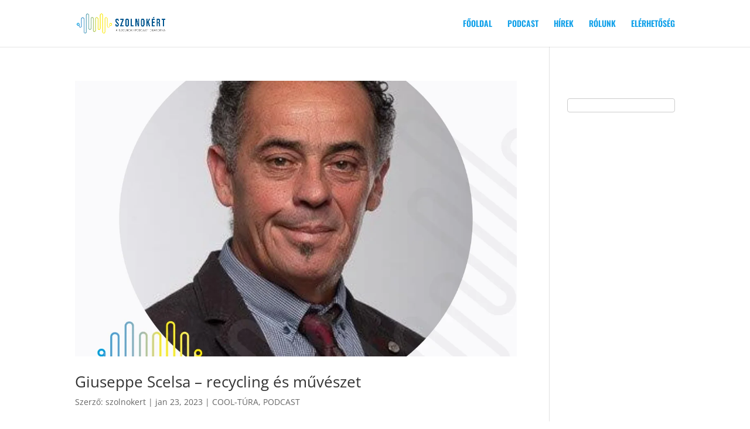

--- FILE ---
content_type: text/css
request_url: https://szolnokert.hu/wp-content/et-cache/58/et-core-unified-cpt-deferred-58.min.css?ver=1755533844
body_size: 373
content:
.et-db #et-boc .et-l .et_pb_section_0_tb_footer{filter:saturate(99%);backface-visibility:hidden;filter:saturate(99%);backface-visibility:hidden}html:not(.et_fb_edit_enabled) .et-db #et-fb-app #et-boc .et-l .et_pb_section_0_tb_footer:hover{filter:saturate(99%);filter:saturate(99%)}.et-db #et-boc .et-l .et_pb_section_0_tb_footer.et_pb_section{background-color:#e2e2e2!important}.et-db #et-boc .et-l .et_pb_row_0_tb_footer,body.et-db #page-container .et-db #et-boc .et-l #et-boc .et-l .et_pb_row_0_tb_footer.et_pb_row,body.et_pb_pagebuilder_layout.single.et-db #page-container #et-boc .et-l #et-boc .et-l .et_pb_row_0_tb_footer.et_pb_row,body.et_pb_pagebuilder_layout.single.et_full_width_page.et-db #page-container #et-boc .et-l #et-boc .et-l .et_pb_row_0_tb_footer.et_pb_row{width:89%}.et-db #et-boc .et-l .et_pb_text_0_tb_footer h1{font-family:'Poppins',Helvetica,Arial,Lucida,sans-serif;color:#0da8e0!important;line-height:1.3em;text-align:center}.et-db #et-boc .et-l .et_pb_text_1_tb_footer h1{font-family:'Poppins',Helvetica,Arial,Lucida,sans-serif;font-weight:700;font-size:19px;color:#5b008c!important;letter-spacing:5px;text-align:center}.et-db #et-boc .et-l .et_pb_text_1_tb_footer h2{font-family:'Andika',Helvetica,Arial,Lucida,sans-serif;font-weight:700;font-size:40px;color:#a0a0a0!important;letter-spacing:2px;line-height:1.3em;text-align:center}.et-db #et-boc .et-l .et_pb_text_1_tb_footer h3{font-family:'Poppins',Helvetica,Arial,Lucida,sans-serif;font-weight:500;font-size:17px;color:#565656!important;letter-spacing:1px;line-height:1.4em;text-align:center}.et-db #et-boc .et-l .et_pb_text_1_tb_footer{border-bottom-color:#5B008C;padding-top:0px!important}.et-db #et-boc .et-l .et_pb_image_0_tb_footer{text-align:left;margin-left:0}.et-db #et-boc .et-l .et_pb_text_2_tb_footer{font-weight:700;letter-spacing:4px}.et-db #et-boc .et-l .et_pb_code_0_tb_footer{box-shadow:0px 2px 18px 0px rgba(0,0,0,0.3)}.et-db #et-boc .et-l .et_pb_row_0_tb_footer.et_pb_row{padding-right:9px!important;margin-left:auto!important;margin-right:auto!important;padding-right:9px}@media only screen and (max-width:980px){.et-db #et-boc .et-l .et_pb_text_1_tb_footer h1{font-size:19px}.et-db #et-boc .et-l .et_pb_text_1_tb_footer h2{font-size:40px}.et-db #et-boc .et-l .et_pb_text_1_tb_footer h3{font-size:17px}.et-db #et-boc .et-l .et_pb_text_1_tb_footer{border-bottom-color:#5B008C}.et-db #et-boc .et-l .et_pb_image_0_tb_footer .et_pb_image_wrap img{width:auto}}@media only screen and (max-width:767px){.et-db #et-boc .et-l .et_pb_text_1_tb_footer h1{font-size:16px}.et-db #et-boc .et-l .et_pb_text_1_tb_footer h2{font-size:25px}.et-db #et-boc .et-l .et_pb_text_1_tb_footer h3{font-size:13px}.et-db #et-boc .et-l .et_pb_text_1_tb_footer{border-bottom-color:#5B008C}.et-db #et-boc .et-l .et_pb_image_0_tb_footer .et_pb_image_wrap img{width:auto}}